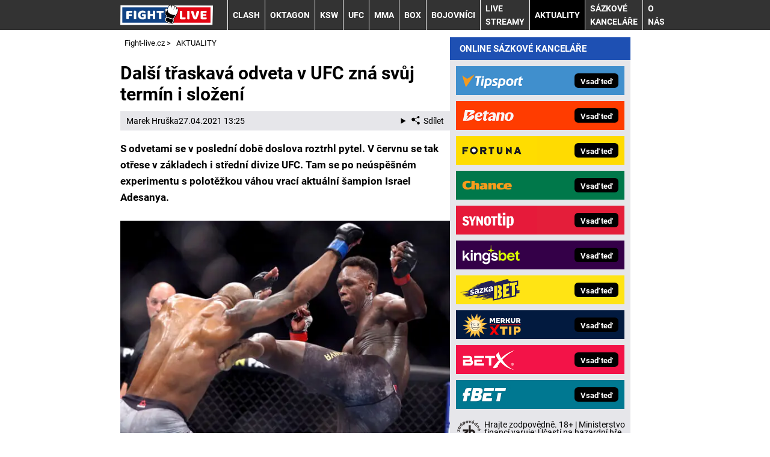

--- FILE ---
content_type: text/html; charset=UTF-8
request_url: https://www.fight-live.cz/rubriky/aktuality/dalsi-traskava-odveta-v-ufc-zna-svuj-termin-i-slozeni_1217.html
body_size: 10994
content:
<!DOCTYPE html>
<html lang="cs">
<head>
<meta charset="UTF-8">
<meta name="viewport" content="width=device-width, initial-scale=1">
<title>Další třaskavá odveta v UFC zná svůj termín i složení  | Fight-live.cz</title>
<meta name="DESCRIPTION" content="S odvetami se v poslední době doslova roztrhl pytel. V červnu se tak otřese v základech i střední divize UFC. Tam se po neúspěšném experimentu s polotěžkou váhou vrací aktuální šampion Israel Adesanya." />
<meta name="COPYRIGHT" content="© 2026 Fight-live.cz" />
<meta name="AUTHOR" content="Fight-live.cz" />
<meta name="robots" content="index, follow, max-snippet:-1, max-image-preview:large, max-video-preview:-1" />
<script type='text/javascript'>function gtag(){dataLayer.push(arguments);}
var dataLayer = dataLayer || []; gtag('consent', 'default', { 'analytics_storage': 'granted',
'ad_storage': 'denied' ,
'functionality_storage': 'granted' ,
} );
</script><link rel="preload" as="font" type="font/woff2" href="/css/fonts/roboto-regular.woff2" crossorigin="anonymous">
<link rel="preload" as="font" type="font/woff2" href="/css/fonts/roboto-bold.woff2" crossorigin="anonymous">
<link rel="shortcut icon" href="/favicon.ico" type="image/x-icon" />
<link rel="apple-touch-icon" sizes="180x180" href="/apple-touch-icon.png"><link rel="icon" type="image/png" sizes="32x32" href="/favicon-32x32.png"><link rel="icon" type="image/png" sizes="16x16" href="/favicon-16x16.png"><link rel="manifest" href="/site.webmanifest">
<link rel="stylesheet" type="text/css" href="/export/styles.css?ver=1335" media="all">
<script type="text/javascript" src="/export/scripts.js?ver=1335" defer></script>
<link href="https://www.googletagmanager.com" rel="preconnect" crossorigin>
<link href="https://www.google-analytics.com" rel="preconnect" crossorigin>
<link href="https://stats.g.doubleclick.net" rel="preconnect" crossorigin>
<!-- Google Tag Manager -->
<script>(function(w,d,s,l,i){w[l]=w[l]||[];w[l].push({'gtm.start':
new Date().getTime(),event:'gtm.js'});var f=d.getElementsByTagName(s)[0],
j=d.createElement(s),dl=l!='dataLayer'?'&l='+l:'';j.async=true;j.src=
'https://www.googletagmanager.com/gtm.js?id='+i+dl;f.parentNode.insertBefore(j,f);
})(window,document,'script','dataLayer','GTM-5XWMJLP');</script>
<!-- End Google Tag Manager -->
<meta property="og:image" content="https://www.fight-live.cz/obrazek/6087e7e159fcb/bojove-sporty-ufc-253-mixed-martial-arts-mma-ctk-ap-l.e.baskow.jpeg">
<link rel="previewimage" href="https://www.fight-live.cz/obrazek/6087e7e159fcb/bojove-sporty-ufc-253-mixed-martial-arts-mma-ctk-ap-l.e.baskow.jpeg" />
<meta property="og:image:width" content="640">
<meta property="og:image:height" content="427">
<meta property="og:title" content="Další třaskavá odveta v UFC zná svůj termín i složení ">
<link rel="canonical" href="https://www.fight-live.cz/rubriky/aktuality/dalsi-traskava-odveta-v-ufc-zna-svuj-termin-i-slozeni_1217.html" />
</head>
<body id="" class="www_fight-live_cz newdesign newdesign--variant-blue ">
<!-- Google Tag Manager (noscript) -->
<noscript><iframe src="https://www.googletagmanager.com/ns.html?id=GTM-5XWMJLP"
height="0" width="0" style="display:none;visibility:hidden"></iframe></noscript>
<!-- End Google Tag Manager (noscript) -->
<!-- header -->
<header class="header ">
<div class="container">
<div class="header__container">
<p class="header__brand">
<a href="/" title="Fight-live.cz – úvodní stránka" class="brand">
<img src="/img/logo.svg" width="154" height="22" alt="Fight-live.cz" class="brand__logo">
</a>
</p>
<p class="header__icons">
<a href="https://www.facebook.com/FightLiveCZSK" target="_blank" rel="nofollow" class="header__icons_icon"><img src="/export/dist/facebook-ico.png" width="28" height="28" alt="Fight-live.cz Facebook"></a>
<a href="https://www.instagram.com/fightlive.cz/" target="_blank" rel="nofollow" class="header__icons_icon"><img src="/export/dist/instagram-ico.png" width="28" height="28" alt="Fight-live.cz Instagram"></a>
</p>
<nav class="nav">
<div class="nav__container">
<ul class="nav__menu">
<li class=" m32"><a href="/rubriky/clash/">CLASH </a></li>
<li class=" m23"><a href="/rubriky/oktagon/">OKTAGON</a></li>
<li class=" m44"><a href="/rubriky/ksw/">KSW</a></li>
<li class=" m30"><a href="/rubriky/ufc/">UFC</a></li>
<li class=" m22"><a href="/rubriky/mma/">MMA</a></li>
<li class=" m24"><a href="/rubriky/box/">BOX</a></li>
<li class=" m26"><a href="/rubriky/bojovnici/">BOJOVNÍCI</a></li>
<li class=" m28"><a href="/rubriky/live-streamy/">LIVE STREAMY</a></li>
<li class=" m29 active"><a href="/rubriky/aktuality/">AKTUALITY</a></li>
<li class="sub m31">
<a href="/rubriky/sazkove-kancelare/">Sázkové kanceláře</a>
<button type="button" class="nav__submenu-toggle no-btn" aria-label="Submenu"><svg class="icon" width="16" height="16" aria-hidden="true"><use xlink:href="/img/icons.svg#plus"></use></svg></button>
<ul class="nav__submenu">
<li><a href="/rubriky/sazkove-kancelare/tipsport/">Tipsport</a></li>
<li><a href="/rubriky/sazkove-kancelare/fortuna/">Fortuna</a></li>
<li><a href="/rubriky/sazkove-kancelare/betano/">Betano</a></li>
<li><a href="/rubriky/sazkove-kancelare/chance/">Chance</a></li>
<li><a href="/rubriky/sazkove-kancelare/synottip/">SynotTip</a></li>
<li><a href="/rubriky/sazkove-kancelare/kingsbet/">Kingsbet</a></li>
<li><a href="/rubriky/sazkove-kancelare/sazkabet/">Sazkabet</a></li>
<li><a href="/rubriky/sazkove-kancelare/merkurxtip/">Merkurxtip</a></li>
<li><a href="/rubriky/sazkove-kancelare/betx/">BetX</a></li>
<li><a href="/rubriky/sazkove-kancelare/fbet/">fBET</a></li>
</ul>
</li>
<li class=" m43"><a href="https://www.fight-live.cz/stranky/o-nas_9_stranka.html">O nás</a></li>
</ul>

</div>
</nav>
<button type="button" class="nav-toggle no-btn">
<span class="nav-toggle__icon">
<span></span>
<span></span>
<span></span>
</span>
<span class="nav-toggle__text visually-hidden">Menu</span>
</button>

</div>
</div>
</header>
<!--/ header -->
<hr>
<!-- main -->
<main class="main">
<div class="container article">
<div class="main__container">
<div class="main__body">
<script type="application/ld+json">{
    "@context": "http://schema.org",
    "@type": "NewsArticle",
    "mainEntityOfPage": {
        "@type": "WebPage",
        "@id": "https://www.fight-live.cz/rubriky/aktuality/dalsi-traskava-odveta-v-ufc-zna-svuj-termin-i-slozeni_1217.html"
    },
    "headline": "Dal\u0161\u00ed t\u0159askav\u00e1 odveta v UFC zn\u00e1 sv\u016fj term\u00edn i slo\u017een\u00ed ",
    "image": "https://www.fight-live.cz/obrazek/6087e7e159fcb/bojove-sporty-ufc-253-mixed-martial-arts-mma-ctk-ap-l.e.baskow.jpeg",
    "datePublished": "2021-04-27T13:25:00",
    "dateModified": "2021-04-27T13:25:00",
    "author": {
        "@type": "Person",
        "name": "Marek Hru\u0161ka",
        "url": "https://www.fight-live.cz/autori/marek-hruska/"
    },
    "publisher": {
        "@type": "Organization",
        "name": "Fight-live.cz",
        "logo": {
            "@type": "ImageObject",
            "url": "https://www.fight-live.cz/images/logo.png"
        }
    },
    "description": "S odvetami se v posledn\u00ed dob\u011b doslova roztrhl pytel. V \u010dervnu se tak ot\u0159ese v z\u00e1kladech i st\u0159edn\u00ed divize UFC. Tam se po ne\u00fasp\u011b\u0161n\u00e9m experimentu s polot\u011b\u017ekou v\u00e1hou vrac\u00ed aktu\u00e1ln\u00ed \u0161ampion Israel Adesanya."
}</script>
<div id="breadcrumbs">
<ol itemscope itemtype="http://schema.org/BreadcrumbList">
<li itemprop="itemListElement" itemscope
itemtype="http://schema.org/ListItem">
<a itemprop="item" href="https://www.fight-live.cz/">
<span itemprop="name">Fight-live.cz</span></a>
<span itemprop="position" content="1"></span>
&gt; 
</li>
<li itemprop="itemListElement" itemscope
itemtype="http://schema.org/ListItem">
<a itemprop="item" href="/rubriky/aktuality/">
<span itemprop="name">AKTUALITY</span></a>
<span itemprop="position" content="2"></span>

</li>
</ol>
</div>
<div class="article article1217">
<div class="article-wrapper">
<h1 class="article__title">Další třaskavá odveta v UFC zná svůj termín i složení </h1>
<div class="article__meta">
 <a href="/autori/marek-hruska/">Marek Hruška</a>
<time class="article__meta-date">27.04.2021 13:25</time>
<details class="article__meta-share dropdown">
<summary class="dropdown__toggle" onclick="dataLayer.push({ 'event':'GAevent', 'eventCategory': 'Sdilet', 'eventAction': 'Sdilet', 'eventLabel': location.href, 'eventNoninteraction': true  })">
<svg class="icon icon--left" width="16" height="16" aria-hidden="true"><use xlink:href="/img/icons.svg#share"></use></svg>Sdílet
</summary>
<div class="dropdown__body py-2">
<ul class="list-unstyled">
<li>
<a href="http://www.facebook.com/share.php?u=https://www.fight-live.cz/rubriky/aktuality/dalsi-traskava-odveta-v-ufc-zna-svuj-termin-i-slozeni_1217.html&amp;t=Dal%C5%A1%C3%AD+t%C5%99askav%C3%A1+odveta+v+UFC+zn%C3%A1+sv%C5%AFj+term%C3%ADn+i+slo%C5%BEen%C3%AD+"
                            onclick="dataLayer.push({ 'event':'GAevent', 'eventCategory': 'Sdilet', 'eventAction': 'Facebook', 'eventLabel': location.href, 'eventNoninteraction': true  })"
                            target="_blank" class="d-block px-3 py-1">
<svg class="icon icon--left" width="16" height="16" aria-hidden="true"><use xlink:href="/img/icons.svg#facebook"></use></svg>Facebook
</a>
</li>
<li>
<a href="https://twitter.com/intent/tweet?url=https%3A%2F%2Fwww.fight-live.cz%2Frubriky%2Faktuality%2Fdalsi-traskava-odveta-v-ufc-zna-svuj-termin-i-slozeni_1217.html"
                            onclick="dataLayer.push({ 'event':'GAevent', 'eventCategory': 'Sdilet', 'eventAction': 'Twitter', 'eventLabel': location.href, 'eventNoninteraction': true  })"
                            target="_blank" class="d-block px-3 py-1">
<svg class="icon icon--left" width="16" height="16" aria-hidden="true"><use xlink:href="/img/icons.svg#twitter"></use></svg>Twitter
</a>
</li>
<li>
<a href="#" class="d-block px-3 py-1" onclick="
                dataLayer.push({ 'event':'GAevent', 'eventCategory': 'Sdilet', 'eventAction': 'Kopirovat odkaz', 'eventLabel': location.href, 'eventNoninteraction': true })
                navigator.clipboard.writeText('https://www.fight-live.cz/rubriky/aktuality/dalsi-traskava-odveta-v-ufc-zna-svuj-termin-i-slozeni_1217.html');alert('Adresa byla zkopírovaná do schránky.');return false;">
<svg class="icon icon--left" width="16" height="16" aria-hidden="true"><use xlink:href="/img/icons.svg#link"></use></svg>Kopírovat odkaz
</a>
</li>
</ul>
</div>
</details>
</div>
<div class="article__body" id="lightbox-search">
<p><strong>S odvetami se v&nbsp;poslední době doslova roztrhl pytel. V červnu se tak otřese v&nbsp;základech i&nbsp;střední divize UFC. Tam se po neúspěšném experimentu s&nbsp;polotěžkou váhou vrací aktuální šampion Israel Adesanya.</strong></p>  <p><picture>                                <source srcset="/obrazek/webp/6087e7e159fcb-bojove-sporty-ufc-253-mixed-martial-arts-mma-ctk-ap-l.e.baskow_590x394_590x394.webp 590w"                                        sizes="(max-width: 900px) 100vw,                                               (max-width: 1200px) calc(100vw - 364px),                                               calc(100vw - 364px - 320px)"                                        type="image/webp" width="590" height="394">                                <source srcset="/obrazek/6087e7e159fcb/bojove-sporty-ufc-253-mixed-martial-arts-mma-ctk-ap-l.e.baskow_590x394_590x394.jpeg 590w"                                        sizes="(max-width: 900px) 100vw,                                               (max-width: 1200px) calc(100vw - 364px),                                               calc(100vw - 364px - 320px)"                                        type="image/jpg" width="590" height="394">                                <img src="/obrazek/6087e7e159fcb/bojove-sporty-ufc-253-mixed-martial-arts-mma-ctk-ap-l.e.baskow_590x394_590x394.jpeg" alt="Bojové sporty, UFC 253, Mixed Martial Arts (MMA) - ČTK, AP, L.E. Baskow" title="Bojové sporty, UFC 253, Mixed Martial Arts (MMA) - ČTK, AP, L.E. Baskow"                                class="article__image"                                style=""                                 width="590"                                 height="394"                                 />                              </picture> <span class="zdrojimg">Foto: ČTK/AP/L.E. Baskow</span></p>  <h2>Israel Adesanya bude na turnaji UFC 263 čelit Marvinu Vettorimu</h2>  <p>Nikdy neříkej nikdy. Tento vzkaz poslal italský bojovník Marvin Vettori svému příštímu soupeři. Adesanya totiž po výhře ve vzájemném duelu v&nbsp;roce 2018 vyloučil, že by se oba borci střetli znovu. A přece! Vettori po skvělých výkonech a&nbsp;5 vítězstvích v&nbsp;řadě dostane šanci vybojovat pro svoji zemi historicky první titul v&nbsp;UFC. <strong>Odveta Adesanya vs. Vettori se uskuteční 12. června 2021.</strong></p>  <div class="boxBlock id58" id="boxBlock:58"><p><a href="/link/fortunamma/" rel="nofollow sponsored"><img src="/obrazek/5be59f22b2e48/sleduj-mma-zde-v1-650x180.jpg" alt="Sleduj zápas živě ZDE" title="Sleduj zápas živě ZDE" width="650" height="180" /></a></p></div>  <p><a href="https://www.fight-live.cz/rubriky/bojovnici/israel-adesanya-zivotopis-a-zapasy-bojovnika-ufc_875.html">Israel Adesanya</a> se do střední váhy vrácí zpět po neúspěšném pokusu přidat druhý titul v&nbsp;polotěžké divizi. Právě tam byl nad jeho síly polský ranař a&nbsp;držitel titulu Jan Blachowicz, který připravil jednomu z&nbsp;nejlepších zápasníků historie UFC <strong>vůbec první porážku jeho MMA kariéry.</strong></p>  <p>Marvin Vettori naposledy vyřídil prostořekého Kevina Hollanda a&nbsp;potvrdil svoji skvělou formu. Potvrzený duel Vettori vs. Adesanya nejvíce rozezlil Roberta Whittakera, který si na odvetu se šampionem rovněž dělá zálusk.</p>  <p>Zajímavostí je, že „italský sen“ Marvin <strong>Vettori vyniká skvělým bojem na zemi</strong>, což by úřadujícímu šampionovi střední váhy nemuselo chutnat. Daleko silnější je totiž Adesanya v&nbsp;postoji. Nechme se překvapit, jak se dokáže na výborného wrestlera připravit, a&nbsp;zdá dá soupeři šanci diktovat tempo zápasu.</p>
<div class="block shadow content">
<p style="font-size: 9px;"><a href="https://www.fight-live.cz/rubriky/aktuality/zasady-zodpovedneho-hrani-v-online-sazkove-kancelari_1518.html">Hrajte zodpovědně</a> a pro zábavu! Zákaz účasti osob mladších 18 let na hazardní hře. Ministerstvo financí varuje: Účastí na hazardní hře může vzniknout závislost! Využití bonusů je podmíněno registrací u provozovatele - <a href="https://www.fight-live.cz/rubriky/aktuality/podminky-a-ustanoveni-bonusu-provozovatelu-hazardnich-her_965.html">více zde</a>.</p>
</div>
</div>
</div>
</div>
<h3 class="sub-box-heading">SOUVISEJÍCÍ ČLÁNKY</h3>
<div class="grid grid--gap-s gap-y-5 m:gap-y-6">
<div class="col s:col-6 l:col-4">
<div class="card">
<div class="card__image">
<picture>
                                    <source srcset="/obrazek/webp/5e45a968cbe3a-crop-4597-turnaje-oktagon-mma-predstavuji-nezapomenutelny-zazitek_300x130.webp" type="image/webp">
                                    <img loading="lazy" src="/obrazek/5e45a968cbe3a/crop-4597-turnaje-oktagon-mma-predstavuji-nezapomenutelny-zazitek_300x130.jpg" alt="Turnaje Oktagon MMA představují nezapomenutelný zážitek" title="Turnaje Oktagon MMA představují nezapomenutelný zážitek" width="300" height="130" />
                                  </picture>
</div>
<div class="card__body">
<h3 class="card__title"><a href="/rubriky/oktagon/sledujte-mma-online-zive-live-streamy-zapasu_599.html" class="link-stretched">Sledujte MMA OKTAGON online živě - live streamy zápasů zdarma</a></h3>
<p class="card__meta">
</p>
<p class="card__lead">Smíšená bojová umění MMA jsou v České republice aktuálně velmi populární, obzvlášť pak Oktagon. Podívejte se, kde a jak sledovat galavečery...</p>
</div>
</div>
</div>
<div class="col s:col-6 l:col-4">
<div class="card">
<div class="card__image">
<picture>
                                    <source srcset="/obrazek/webp/5e17419e2c1af-crop-4526-paddy-pimblett-patri-mezi-nejvetsi-hvezdy-soucasne-ufc_300x130.webp" type="image/webp">
                                    <img loading="lazy" src="/obrazek/5e17419e2c1af/crop-4526-paddy-pimblett-patri-mezi-nejvetsi-hvezdy-soucasne-ufc_300x130.jpg" alt="Paddy Pimblett patří mezi největší hvězdy současné UFC" title="Paddy Pimblett patří mezi největší hvězdy současné UFC" width="300" height="130" />
                                  </picture>
</div>
<div class="card__body">
<h3 class="card__title"><a href="/rubriky/mma/organizace-ufc-zapasnici-eventy-a-statistiky_555.html" class="link-stretched">Organizace UFC je světovým lídrem MMA. Sledujte s námi program, zápasníky, eventy a statistiky</a></h3>
<p class="card__meta">
</p>
<p class="card__lead">UFC je nejlepší MMA organizace na světě. Podívejte se na kompletní informace, které naleznete podrobně rozepsané v článku.</p>
</div>
</div>
</div>
<div class="col s:col-6 l:col-4">
<div class="card">
<div class="card__image">
<picture>
                                    <source srcset="/obrazek/webp/6086c81262c4d-crop-2723-vyplaty-ufc-261_300x130.webp" type="image/webp">
                                    <img loading="lazy" src="/obrazek/6086c81262c4d/crop-2723-vyplaty-ufc-261_300x130.jpg" alt="Výplaty UFC 261" title="Výplaty UFC 261" width="300" height="130" />
                                  </picture>
</div>
<div class="card__body">
<h3 class="card__title"><a href="/rubriky/ufc/ufc-261-usman-vs-masvidal-2-vyplaty-bojovniku_1215.html" class="link-stretched">UFC 261: Usman vs. Masvidal 2 výplaty bojovníků</a></h3>
<p class="card__meta">
</p>
<p class="card__lead">Turnaj UFC 261 nabídl skvělé výkony i atraktivní ukončení. Podívejte se na kompletní přehled výplat jednotlivých bojovníků.</p>
</div>
</div>
</div>
</div>
<div id="clanek-form-email" class="box-clanek-form-email">
<form action="/form/form-email.php" method="get" class="wwwjs">
<input type="hidden" name="redirect" value="/rubriky/aktuality/dalsi-traskava-odveta-v-ufc-zna-svuj-termin-i-slozeni_1217.html#clanek-form-email" />
<h2>ODEBÍREJ NOVINKY Z MMA A BOXU</h2>
<div class="grid grid--gap-s gap-y-4 xxm:gap-y-6">
<div class="col s:col-12 l:col-5">
<label for="box-clanek-form-email" class="box-clanek-form-email__text">Vlož email a dostávej nejnovější zprávy ze světa bojových sportů!</label>
</div>
<div class="col s:col-12 l:col-4">
<input type="text" name="email" id="box-clanek-form-email" class="input-text" value="emailová adresa" onclick="clearField(this, 'emailová adresa');return false;" />
</div>
<div class="col s:col-12 l:col-3">
<input type="submit" value="Přihlásit k odběru" class="btn-action btn-action--red" />
</div>
</div>
<p class="box-clanek-form-email__souhlas"><input type="checkbox" value="1" name="souhlas" id="form_newsletter_souhlas" class="" /><label for="form_newsletter_souhlas">Souhlasím se <a href="/stranky/zpracovani-osobnich-udaju-a-cookies_5_stranka.html" target="_blank">zpracováním osobních údajů</a> pro účely zasílání obchodních sdělení</label></p>
</form>
</div>
<div class="box footer-links mt-5">
<div class="box">
<h2 class="box-heading no-padding">DALŠÍ WEBY GTO Solutions</h2>
<div class="box-wrapper text">
<div class="article-category-item">
<table>
<tbody>
<tr>
<td valign="top">
<ul>
<li><a href="https://www.betarena.cz">BetArena.cz - kurzové sázení online</a></li>
<li><a href="https://www.fotbalzpravy.cz/">FotbalZprávy.cz - fotbal zprávy aktuálně</a></li>
<li><a href="https://www.hokejzpravy.cz/ ">HokejZprávy.cz - dnešní hokej zprávy online</a></li>
<li><a href="https://www.tenis-zive.cz/ ">Tenis-Živě.cz - tenis portál a live program</a></li>
<li><a href="https://www.motorsportzive.cz/">MotorsportŽivě.cz – Formule 1 a MotoGP online</a></li>
<li><a href="https://www.casinoarena.cz/">CasinoArena.cz - legální online casina</a></li>
<li><a href="https://www.betarena.sk/ ">BetArena.sk - online stávkovanie pre Slovákov</a></li>
<li><a href="https://www.fightlive.sk/ ">FightLive.sk - Oktagon, UFC a MMA pre Slovákov</a></li>
<li><a href="https://www.hokejspravy.sk/">HokejSpravy.sk – Hokejové správy pre Slovákov</a></li>
</ul>
</td>
<td valign="top">
<ul>
<li><a href="https://www.encyklopediehazardu.cz/">EncyklopedieHazardu.cz - hazardní hry online</a></li>
<li><a href="https://www.loterie-tikety.cz/">Loterie-tikety.cz - loterie a losy online</a></li>
<li><a href="https://www.casinoautomaty.cz/">CasinoAutomaty.cz - casino hry automaty</a></li>
<li><a href="https://www.pokerarena.cz/">PokerArena.cz - poker online zdarma</a></li>
<li><a href="https://poker.cz">Poker.cz – český online poker zdarma</a></li>
<li><a href="https://www.play-arena.cz/">Play-Arena.cz - sportovní živé přenosy</a></li>
<li><a href="https://www.futbalspravy.sk/">FutbalSpravy.sk – Futbalový portál pre Slovákov</a></li>
<li><a href="https://www.casinoarena.sk/">CasinoArena.sk - slovenská online casina</a></li>
<li><a href="https://www.pokeronline.sk/">PokerOnline.sk - online poker pre Slovákov</a></li>
</ul>
</td>
</tr>
</tbody>
</table>
</div>
</div>
</div>
</div>
</div>
<div class="main__aside">
<div class="grid grid--gap-s gap-y-4">
<div class="col s:col-6 m:col-12">
<!-- sidebar -->
<div class="block shadow content">
<div>
<div class="box XdarkGrayBgr bestBetBox">
<p class="box-heading">ONLINE SÁZKOVÉ KANCELÁŘE</p>
<table>
<tbody>
<tr class="bestBetBox_item bestBetBox_item-tipsport">
<td width="135" valign="middle" align="right"><a rel="nofollow sponsored" href="/link/tipsport/" class="bestBetBox_link"><img src="/obrazek/6307784bc90d8/uni-tipsport-logo-270x96.png" alt="Online sázková kancelář Tipsport" class="bestBetBox_logo" title="Online sázková kancelář Tipsport" width="270" height="96" /></a></td>
<td valign="middle" align="left"><a rel="nofollow sponsored" href="/link/tipsport/" class="bestBetBox_link"><span class="bestBetBox_button bestBetBox-black">Vsaď teď</span></a></td>
</tr>
<tr class="bestBetBox_item bestBetBox_item-blank">
<td colspan="2"></td>
</tr>
<tr class="bestBetBox_item bestBetBox_item-betano">
<td width="135" valign="middle" align="right"><a rel="nofollow sponsored" href="/link/betano/" class="bestBetBox_link"><img src="/obrazek/6307784bc90d8/cz-betano-nov-logo-270x96.png" alt="Online sázková kancelář Betano" class="bestBetBox_logo" title="Online sázková kancelář Betano" width="270" height="96" /></a></td>
<td valign="middle" align="left"><a rel="nofollow sponsored" href="/link/betano/" class="bestBetBox_link"><span class="bestBetBox_button bestBetBox-black">Vsaď teď</span></a></td>
</tr>
<tr class="bestBetBox_item bestBetBox_item-blank">
<td colspan="2"></td>
</tr>
<tr class="bestBetBox_item bestBetBox_item-fortuna">
<td width="135" valign="middle" align="right"><a rel="nofollow sponsored" href="/link/fortuna/" class="bestBetBox_link"><img src="/obrazek/6307784bc90d8/uni-fortuna-logo-270x96.png" alt="Online sázková kancelář Fortuna" class="bestBetBox_logo" title="Online sázková kancelář Fortuna" width="270" height="96" /></a></td>
<td valign="middle" align="left"><a rel="nofollow sponsored" href="/link/fortuna/" class="bestBetBox_link"><span class="bestBetBox_button bestBetBox-black">Vsaď teď</span></a></td>
</tr>
<tr class="bestBetBox_item bestBetBox_item-blank">
<td colspan="2"></td>
</tr>
<tr class="bestBetBox_item bestBetBox_item-chance">
<td width="135" valign="middle" align="right"><a rel="nofollow sponsored" href="/link/chance/" class="bestBetBox_link"><img src="/obrazek/6307784bc90d8/cz-chance-logo-270x96.png" alt="Online sázková kancelář Chance" class="bestBetBox_logo" title="Online sázková kancelář Chance" width="270" height="96" /></a></td>
<td valign="middle" align="left"><a rel="nofollow sponsored" href="/link/chance/" class="bestBetBox_link"><span class="bestBetBox_button bestBetBox-black">Vsaď teď</span></a></td>
</tr>
<tr class="bestBetBox_item bestBetBox_item-blank">
<td colspan="2"></td>
</tr>
<tr class="bestBetBox_item bestBetBox_item-synottip">
<td width="135" valign="middle" align="right"><a rel="nofollow sponsored" href="/link/synot/" class="bestBetBox_link"><img src="/obrazek/6307784bc90d8/cz-synottip-sazky-logo-270x96.png" alt="Online sázková kancelář SYNOT TIP" class="bestBetBox_logo" title="Online sázková kancelář SYNOT TIP" width="270" height="96" /></a></td>
<td valign="middle" align="left"><a rel="nofollow sponsored" href="/link/synot/" class="bestBetBox_link"><span class="bestBetBox_button bestBetBox-black">Vsaď teď</span></a></td>
</tr>
<tr class="bestBetBox_item bestBetBox_item-blank">
<td colspan="2"></td>
</tr>
<tr class="bestBetBox_item bestBetBox_item-kingsbet">
<td width="135" valign="middle" align="right"><a rel="nofollow sponsored" href="/link/kingsbet/" class="bestBetBox_link"><img src="/obrazek/6307784bc90d8/cz-kingsbet-logo-270x96.png" alt="Online sázková kancelář Kingsbet" class="bestBetBox_logo" title="Online sázková kancelář Kingsbet" width="270" height="96" /></a></td>
<td valign="middle" align="left"><a rel="nofollow sponsored" href="/link/kingsbet/" class="bestBetBox_link"><span class="bestBetBox_button bestBetBox-black">Vsaď teď</span></a></td>
</tr>
<tr class="bestBetBox_item bestBetBox_item-blank">
<td colspan="2"></td>
</tr>
<tr class="bestBetBox_item bestBetBox_item-sazkabet">
<td align="right" valign="middle" width="135"><a class="bestBetBox_link" href="/link/sazkabet/" rel="nofollow sponsored"><img src="/obrazek/6307784bc90d8/cz-sazkabet-logo-270x96.png" alt="Online sázková kancelář Sazkabet" class="bestBetBox_logo" title="Online sázková kancelář Sazkabet" width="270" height="96" /></a></td>
<td align="left" valign="middle"><a class="bestBetBox_link" href="/link/sazkabet/" rel="nofollow sponsored"><span class="bestBetBox_button bestBetBox-black">Vsaď teď</span></a></td>
</tr>
<tr class="bestBetBox_item bestBetBox_item-blank">
<td colspan="2"></td>
</tr>
<tr class="bestBetBox_item bestBetBox_item-merkur">
<td align="right" valign="middle" width="135"><a rel="nofollow sponsored" href="/link/merkurxtip/" class="bestBetBox_link"><img src="/obrazek/6307784bc90d8/cz-merkurxtip-logo-270x96.png" alt="Online sázková kancelář MerkurXtip" class="bestBetBox_logo" title="Online sázková kancelář MerkurXtip" width="270" height="96" /></a></td>
<td align="left" valign="middle"><a rel="nofollow sponsored" href="/link/merkurxtip/" class="bestBetBox_link"><span class="bestBetBox_button bestBetBox-black">Vsaď teď</span></a></td>
</tr>
<tr class="bestBetBox_item bestBetBox_item-blank">
<td colspan="2"></td>
</tr>
<tr class="bestBetBox_item bestBetBox_item-betx">
<td width="135" valign="middle" align="right"><a class="bestBetBox_link" href="/link/betx/" rel="nofollow sponsored"><img src="/obrazek/6307784bc90d8/cz-betx-logo-270x96.png" alt="Online sázková kancelář BetX" class="bestBetBox_logo" title="Online sázková kancelář BetX" width="270" height="96" /></a></td>
<td valign="middle" align="left"><a class="bestBetBox_link" href="/link/betx/" rel="nofollow sponsored"><span class="bestBetBox_button bestBetBox-black">Vsaď teď</span></a></td>
</tr>
<tr class="bestBetBox_item bestBetBox_item-blank">
<td colspan="2"></td>
</tr>
<tr class="bestBetBox_item bestBetBox_item-fbetsport">
<td width="135" valign="middle" align="right"><a class="bestBetBox_link" href="/link/fbet/" rel="nofollow sponsored"><img src="/obrazek/6307784bc90d8/cz-fbet-szky-logo-270x96.png" alt="Online sázková kancelář fBET" class="bestBetBox_logo" title="Online sázková kancelář fBET" width="270" height="96" /></a></td>
<td valign="middle" align="left"><a class="bestBetBox_link" href="/link/fbet/" rel="nofollow sponsored"><span class="bestBetBox_button bestBetBox-black">Vsaď teď</span></a></td>
</tr>
</tbody>
</table>
<p style="line-height: 2px; margin-bottom: 0px;"> </p>
<p class="Xwhite" style="margin-bottom: 0px; line-height: 12px;"><span style="xcolor: #ffffff;"><small><a href="https://www.fight-live.cz/rubriky/aktuality/zasady-zodpovedneho-hrani-v-online-sazkove-kancelari_1518.html"><img src="/obrazek/6307784bc90d8/zodpovedne-hrani-kulate-160x160.png" alt="Zákaz účasti osob mladších 18 let na hazardní hře. Hrajte zodpovědně." style="float: left; margin-right: 5px; margin-left: 5px;" title="Zákaz účasti osob mladších 18 let na hazardní hře. Hrajte zodpovědně." width="40" height="40" /></a>Hrajte zodpovědně. 18+ | Ministerstvo financí varuje: Účastí na hazardní hře může vzniknout závislost.</small> </span></p>
</div>
</div>
</div>
<div class="block shadow content">
<div class="box">
<p class="box-heading no-padding">BOJOVÉ SPORTY V ČR A ZAHRANIČÍ</p>
<div class="box-wrapper text">
<div class="article-category-item">
<h3>Sázkové kanceláře v ČR 🇨🇿</h3>
<ul>
<li><a href="https://www.fight-live.cz/rubriky/sazkove-kancelare/tipsport/tipsport-sazky-na-oktagon-a-bojove-sporty-s-bonusem_562.html">Tipsport - bonus ➡️ 300 Kč </a></li>
<li><a href="https://www.fight-live.cz/rubriky/sazkove-kancelare/fortuna/fortuna-sazejte-na-bojove-sporty-s-bonusem_587.html">Fortuna - bonus ➡️ 1000 Kč</a></li>
<li><a href="https://www.fight-live.cz/rubriky/sazkove-kancelare/betano/">Betano - bonus ➡️ 550 Kč</a></li>
<li><a href="https://www.fight-live.cz/rubriky/aktuality/chance-skvele-kurzy-a-sazky-na-bojove-sporty-s-bonusem_657.html">Chance - bonus ➡️ 200 Kč</a></li>
<li><a href="https://www.fight-live.cz/rubriky/sazkove-kancelare/kingsbet/kingsbet-recenze-registrace-bonus-vyhody-a-kurzy-na-bojove-sporty_3662.html">Kingsbet - bonus ➡️ 500 Kč</a></li>
<li><a href="https://www.fight-live.cz/rubriky/aktuality/synot-tip-kurzove-sazeni-na-mma-a-ostatni-bojove-sporty_730.html">Synot Tip - bonus ➡️ 500 Kč</a></li>
<li><a href="https://www.fight-live.cz/rubriky/aktuality/sazkabet-vsadte-si-na-bojove-sporty-s-exkluzivnim-bonusem_859.html">Sazkabet - bonus ➡️ 500 Kč</a></li>
<li><a href="https://www.fight-live.cz/rubriky/sazkove-kancelare/merkurxtip/recenze-a-bonusy-merkurxtip-sazejte-na-bojove-sporty-vyhody-a-navod-na-registraci_2783.html">MerkurXtip - bonus ➡️ 500 Kč</a></li>
<li><a href="https://www.fight-live.cz/rubriky/sazkove-kancelare/sazeni-na-mma-a-box-u-betx-online-bonus-na-start-registrace-kurzy-kontakt-a-recenze_3436.html">BetX - bonus ➡️ 500 Kč</a></li>
<li><a href="https://www.fight-live.cz/rubriky/sazkove-kancelare/fbet/fbet-recenze-kurzy-na-sporty-mma-a-box-registrace-a-bonus_3963.html">fBET - bonus ➡️ 125 Kč</a></li>
</ul>
</div>
<div class="article-category-item">
<h3>MMA livestreamy zápasů</h3>
<ul>
<li><a href="https://www.fight-live.cz/rubriky/live-streamy/jak-sledovat-ufc-live-streamy-zdarma-zive-na-tipsport-tv_1030.html">Jak sledovat UFC live streamy?</a></li>
<li><a href="https://www.fight-live.cz/rubriky/oktagon/sledujte-mma-online-zive-live-streamy-zapasu_599.html">Jak sledovat Oktagon živě?</a></li>
<li><a href="https://www.fight-live.cz/rubriky/live-streamy/jak-sledovat-ksw-livestreamy-zdarma-zive-na-tipsport-tv_1617.html">Jak sledovat KSW streamy?</a></li>
<li><a href="https://www.fight-live.cz/rubriky/live-streamy/kde-sledovat-clash-of-the-stars-online-zive-livestream-a-cena-ppv_3309.html">Jak sledovat Clash?</a></li>
<li><a href="https://www.fight-live.cz/rubriky/sazkove-kancelare/tipsport/jak-sledovat-na-tv-tipsport-mma-live-stream-podivejte-se-na-jednoduchy-navod_3518.html">Jak sledovat MMA živě online?</a></li>
</ul>
</div>
<div class="article-category-item">
<h3>Kurzy, TOP akce 2026 a zajímavosti</h3>
<ul>
<li><a href="https://www.fight-live.cz/rubriky/aktuality/kde-a-kdy-bude-clash-15-misto-datum-zapasy-kurzy-vstupenky_4329.html">CLASH 15 karta a účastníci</a></li>
<li><a href="https://www.fight-live.cz/rubriky/mma/sazeni-na-mma-strategie-druhy-sazek-a-nejlepsi-tikety_1600.html">Sázení na MMA</a></li>
<li><a href="https://www.fight-live.cz/rubriky/mma/jak-podat-online-live-sazky-na-mma-behem-zapasu-tipy-a-strategie-live-sazeni_3846.html">LIVE kurzy na MMA</a></li>
<li><a href="https://www.fight-live.cz/rubriky/mma/kolik-vydelavaji-nejlepe-placeni-mma-bojovnici-zname-odpoved_1610.html">Platy v MMA</a></li>
<li><a href="https://www.fight-live.cz/rubriky/mma/karfiolove-kvetakove-usi-zapasniku-jaka-je-pricina_1068.html">Co jsou karfiolové uši</a></li>
<li><a href="https://www.fight-live.cz/rubriky/mma/jak-delaji-vahu-mma-bojovnici-hubnuti-na-hranici-sebeobetovani_2868.html">Jak se dělá váha v MMA</a></li>
<li><a href="https://www.fight-live.cz/rubriky/mma/vahove-kategorie-v-mma-mixed-martial-arts-zeny-a-muzi_635.html">Váhové kategorie v MMA</a></li>
<li><a href="https://www.fight-live.cz/rubriky/mma/jak-se-boduje-v-mma-varianty-a-kriteria-bodoveho-rozhodnuti_1662.html">Jak se boduje v MMA</a></li>
<li><a href="https://www.fight-live.cz/rubriky/mma/jak-delaji-vahu-mma-bojovnici-hubnuti-na-hranici-sebeobetovani_2868.html">Jak dělají váhu MMA bojovníci</a></li>
<li><a href="https://www.fight-live.cz/rubriky/mma/co-je-submise-v-mma-velky-prehled-skrceni-a-pak-video_2032.html">MMA submise: škrcení a páky</a></li>
</ul>
</div>
<div class="article-category-item">
<h3>MMA program a zápasy</h3>
<ul>
<li><a href="https://www.fight-live.cz/rubriky/mma/kalendar-mma-akci-turnaju-v-cesku-a-ve-svete_542.html">Kalendář MMA akcí a program</a></li>
<li><a href="https://www.fight-live.cz/rubriky/mma/mma-organizace-oktagon-zapasnici-eventy-a-statistiky_560.html">Oktagon - zápasníci</a></li>
<li><a href="https://www.fight-live.cz/rubriky/mma/organizace-ufc-zapasnici-eventy-a-statistiky_555.html">UFC organizace - zápasníci</a></li>
<li><a href="https://www.fight-live.cz/rubriky/mma/organizace-clash-of-the-stars-aktualni-info-a-program-turnaju_2037.html">Clash - informace</a> </li>
</ul>
</div>
<div class="article-category-item">
<h3>Box program a zápasy</h3>
<ul>
<li><a href="https://www.fight-live.cz/rubriky/box/kalendar-zapasu-v-boxu-v-cesku-a-zahranici_550.html">Kalendář zápasů v boxu</a></li>
<li><a href="https://www.fight-live.cz/rubriky/box/box-historie-pravidla-a-vahove-kategorie_551.html">Pravidla boxu</a></li>
</ul>
</div>
<div class="article-category-item">
<h3>Bojovníci, zápasníci a boxeři</h3>
<ul>
<li><a href="https://www.fight-live.cz/rubriky/bojovnici/karlos-terminator-vemola-zivotopis-a-zapasy-mma-bojovnika_544.html">Karlos Vémola </a></li>
<li><a href="https://www.fight-live.cz/rubriky/bojovnici/jiri-denisa-prochazka-mma-zapasy-ufc-statistiky-a-zivotopis_564.html">Jiří Procházka </a></li>
<li><a href="https://www.fight-live.cz/rubriky/bojovnici/patrik-kincl-zivotopis-a-zapasy-mma-bojovnika_624.html">Patrik Kincl</a></li>
<li><a href="https://www.fight-live.cz/rubriky/bojovnici/dominik-humburger-kariera-mma-bojovnika-statistiky-ksw-oktagon-a-dalsi-informace_4008.html">Dominik Humburger</a></li>
<li><a href="https://www.fight-live.cz/rubriky/bojovnici/conor-the-notorious-mcgregor-mma-zapasy-statistiky-a-zivotopis_554.html">Conor McGregor </a></li>
<li><a href="https://www.fight-live.cz/rubriky/bojovnici/will-fleury-zivotopis-mma-kariera-oktagon-skore-a-zapasy_4130.html">Will Fleury</a></li>
<li><a href="https://www.fight-live.cz/rubriky/bojovnici/attila-pumukli-vegh-zivotopis-a-zapasy-mma-bojovnika_552.html">Attila Végh</a></li>
<li><a href="https://www.fight-live.cz/rubriky/bojovnici/alexander-cverna-zivotopis-zapasy-statistiky-vezeni_4122.html">Alexander Cverna</a></li>
<li><a href="https://www.fight-live.cz/rubriky/bojovnici/vlado-lengal-zivotopis-mma-kariera-zapasy-a-bilance_3135.html">Vladimír Lengál</a></li>
<li><a href="https://www.fight-live.cz/rubriky/bojovnici/radek-rousal-zapasy-a-zivotopis-kontroverzniho-bojovnika_1876.html">Radek Roušal</a></li>
<li><a href="https://www.fight-live.cz/rubriky/aktuality/hvezda-neandertalce-vosgroneho-stoupa-co-je-zac-jak-dlouho-trenuje-a-jak-vznikla-jeho-prezdivka_4007.html">Frederic Vosgröne</a></li>
<li><a href="https://www.fight-live.cz/rubriky/bojovnici/ion-surdu-a-jeho-mma-kariera-od-slozitych-zacatku-pres-vitezstvi-v-reality-show-az-k-titulu-oktagonu_4247.html">Ion Surdu</a></li>
<li><a href="https://www.fight-live.cz/rubriky/bojovnici/gabor-boraros-profil-a-zapasy-bojovnika-mma_1045.html">Gábor Boráros</a></li>
<li><a href="https://www.fight-live.cz/rubriky/bojovnici/legendarni-mike-tyson-milovany-i-zavrhovany-fenomen_944.html">Mike Tyson</a></li>
<li><a href="https://www.fight-live.cz/rubriky/bojovnici/boxer-a-youtuber-jake-paul-zivotopis-zapasy-a-statistiky_1407.html">Jake Paul</a></li>
<li><a href="https://www.fight-live.cz/rubriky/bojovnici/lucie-pudilova-zivotopis-statistiky-a-zapasy-mma-bojovnice_561.html">Lucie Pudilová </a></li>
<li><a href="https://www.fight-live.cz/rubriky/bojovnici/david-pink-panter-kozma-mma-zapasy-statistiky-a-zivotopis_588.html">David Kozma</a></li>
<li><a href="https://www.fight-live.cz/rubriky/bojovnici/vaclav-sivak-profil-a-kariera-talentovaneho-zapasnika_1077.html">Václav Sivák </a></li>
<li><a href="https://www.fight-live.cz/rubriky/bojovnici/lukas-fajk-boxerske-zapasy-statistiky-tituly-soud-a-zivotopis_3891.html">Lukáš Fajk</a></li>
<li><a href="https://www.fight-live.cz/rubriky/bojovnici/leo-brichta-kariera-zivotopis-a-statistiky-mma-bojovnika_1329.html">Leo Brichta </a></li>
<li><a href="https://www.fight-live.cz/rubriky/bojovnici/hana-gelnarova-zivotopis-profil-bojovnice-mma-zapasy-v-ksw-a-clash-soud-a-dalsi-informace_4002.html">Hana Gelnarová</a></li>
<li><a href="https://www.fight-live.cz/rubriky/bojovnici/samuel-pirat-kristofic-zivotopis-a-zapasy-mma-bojovnika_582.html">Samuel Krištofič</a></li>
<li><a href="https://www.fight-live.cz/rubriky/bojovnici/makhmud-mach-muradov-mma-zapasy-statistiky-a-zivotopis_575.html">Makhmud Muradov</a></li>
<li><a href="https://www.fight-live.cz/rubriky/bojovnici/tadeas-mawar-ruzicka-profil-a-zapasy-mma-bojovnika_898.html">Tadeáš Růžička</a></li>
<li><a href="https://www.fight-live.cz/rubriky/bojovnici/tomas-linh-le-sy-zivotopis-clash-of-the-stars-zapasy-v-oktagon-mma-a-dalsi-info_2726.html">Tomáš Linh Le Sy</a></li>
<li><a href="https://www.fight-live.cz/rubriky/mma/karlos-benda-profil-mma-v-clash-of-the-stars-fitness-a-kulturistika_2364.html">Karlos Benda</a></li>
<li><a href="https://www.fight-live.cz/rubriky/bojovnici/vaclav-mikulasek-zivotopis-a-zapasy-mma-bojovnika_684.html">Václav Mikulášek</a></li>
<li><a href="https://www.fight-live.cz/rubriky/bojovnici/tereza-bleda-zivotopis-statistiky-a-zapasy-mma-bojovnice_745.html">Tereza Bledá </a></li>
<li><a href="https://www.fight-live.cz/rubriky/bojovnici/ivan-buchinger-profil-a-kariera-mma-zapasnika_928.html">Ivan Buchinger </a></li>
</ul>
</div>
<div class="article-category-item">
<ul>
</ul>
</div>
</div>
</div>
</div>

<!-- sidebar - end -->
</div>
</div>
</div>
</div>
<!-- banners -->
<div class="banner banner--skyscraper-left">
</div>
<div class="banner banner--skyscraper-right">
</div>
</div>
</main>
<!--/ main -->
<hr>
<!-- footer -->
<footer class="footer">
<div class="container">
<div id="partnersFooter" class="box footer-links">
<p><strong>Fight-Live.cz</strong> je přední český portál, který vás vtáhne přímo do světa bojových sportů. Patří do skupiny webů společnosti GTO Solutions, s. r. o., která je členem <a href="https://www.iprh.cz/" target="_blank">Institutu pro regulaci hazardních her (IPRH)</a>, mediálním partnerem projektu <a target="_blank" href="https://www.zodpovednehrani.cz/">Zodpovědné hraní</a> a spolupracuje s <a target="_blank" href="https://www.asociaceher.cz/">Asociací hráčů pokeru a kurzových sázek</a>.</p>
<p><a href="https://www.fight-live.cz/rubriky/aktuality/zasady-zodpovedneho-hrani-v-online-sazkove-kancelari_1518.html">Hrajte zodpovědně</a> a pro zábavu! Zákaz účasti osob mladších 18 let na hazardní hře. Ministerstvo financí varuje: Účastí na hazardní hře může vzniknout závislost!<br />Využití bonusů je podmíněno registrací u provozovatele – <a href="https://www.fight-live.cz/rubriky/aktuality/podminky-a-ustanoveni-bonusu-provozovatelu-hazardnich-her_965.html">informace zde</a>. Na Fight-Live.cz nejsou provozovány hazardní hry ani zde neprobíhá zprostředkování jakýchkoliv plateb.</p>
<p><strong>Pomoc pro hráče hazardních her a osoby blízké: </strong><a target="_blank" href="https://vlada.gov.cz/cz/ppov/zavislosti/certifikace/seznam-drzitelu-certifikatu-odborne-zpusobilosti-adiktologickych-sluzeb-215177/">Seznam adiktologických služeb v ČR</a>, <a target="_blank" href="https://www.zodpovednehrani.cz/mapa-pomoci/">Mapa pomoci</a>, <a href="https://www.hazardni-hrani.cz/" target="_blank">Národní stránky pro snížení nebezpečí hazardního hraní</a>.</p>
</div>
<p class="footer__copy mt-5">
<a href="/stranky/o-nas_9_stranka.html">O nás</a>
<span class="divider">|</span><a href="/stranky/kontakty_2_stranka.html">Kontakty</a>
<span class="divider">|</span><a href="/stranky/redakcni-standardy_8_stranka.html">Redakční standardy</a>
<span class="divider">|</span><a href="/stranky/podminky-uzivani_4_stranka.html">Podmínky užívání</a>
<span class="divider">|</span><a href="/stranky/zpracovani-osobnich-udaju-a-cookies_5_stranka.html">Zpracování osobních údajů a cookies</a>
<span class="divider">|</span><a href="https://www.fight-live.cz/rubriky/aktuality/zasady-zodpovedneho-hrani-v-online-sazkove-kancelari_1518.html">18+ Zodpovědné hraní</a>


<span class="divider">|</span><span class="d-inline-block"><a href="https://www.gto.cz/" target="_blank" rel="nofollow">GTO Solutions, s.r.o.</a></span>
</p>
</div>
</footer>
<!--/ footer -->

<script type="text/javascript">
window.onload = function() {
setTimeout(function() {

}, 400);
}
</script>
<script type="application/ld+json">{"@context":"https:\/\/schema.org","@type":"Organization","url":"https:\/\/www.fight-live.cz\/","logo":"https:\/\/www.fight-live.cz\/img\/logo.svg","name":"Fight-live.cz","legalName":"GTO Solutions s.r.o.","email":"info@gto.cz"}</script>
<!-- Vygenerovano za 0.013 vterin -->
</body>
</html>
